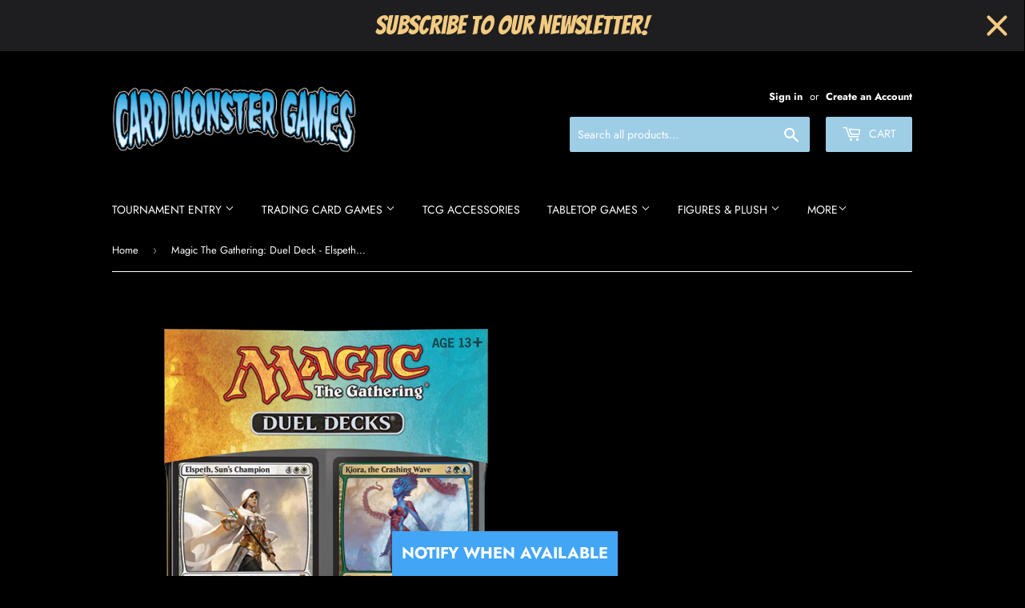

--- FILE ---
content_type: text/javascript; charset=utf-8
request_url: https://cardmonstergames.com/products/magic-the-gathering-duel-deck-elspeth-vs-kiora.js
body_size: 595
content:
{"id":7102313267400,"title":"Magic The Gathering: Duel Deck - Elspeth VS. Kiora","handle":"magic-the-gathering-duel-deck-elspeth-vs-kiora","description":"","published_at":"2021-10-14T13:10:06-04:00","created_at":"2021-10-14T13:02:59-04:00","vendor":"Magic: The Gathering","type":"Sealed","tags":["Duel Decks"],"price":3999,"price_min":3999,"price_max":3999,"available":false,"price_varies":false,"compare_at_price":null,"compare_at_price_min":0,"compare_at_price_max":0,"compare_at_price_varies":false,"variants":[{"id":41114317357256,"title":"Default Title","option1":"Default Title","option2":null,"option3":null,"sku":"mtg_dueldeckselspethkiora","requires_shipping":true,"taxable":true,"featured_image":null,"available":false,"name":"Magic The Gathering: Duel Deck - Elspeth VS. Kiora","public_title":null,"options":["Default Title"],"price":3999,"weight":340,"compare_at_price":null,"inventory_management":"shopify","barcode":"","requires_selling_plan":false,"selling_plan_allocations":[]}],"images":["\/\/cdn.shopify.com\/s\/files\/1\/0270\/6246\/8678\/products\/elspethvskiora.png?v=1634231402"],"featured_image":"\/\/cdn.shopify.com\/s\/files\/1\/0270\/6246\/8678\/products\/elspethvskiora.png?v=1634231402","options":[{"name":"Title","position":1,"values":["Default Title"]}],"url":"\/products\/magic-the-gathering-duel-deck-elspeth-vs-kiora","media":[{"alt":null,"id":23605070069960,"position":1,"preview_image":{"aspect_ratio":0.814,"height":553,"width":450,"src":"https:\/\/cdn.shopify.com\/s\/files\/1\/0270\/6246\/8678\/products\/elspethvskiora.png?v=1634231402"},"aspect_ratio":0.814,"height":553,"media_type":"image","src":"https:\/\/cdn.shopify.com\/s\/files\/1\/0270\/6246\/8678\/products\/elspethvskiora.png?v=1634231402","width":450}],"requires_selling_plan":false,"selling_plan_groups":[]}

--- FILE ---
content_type: text/javascript
request_url: https://cdn.shopify.com/extensions/019be000-45e5-7dd5-bf55-19547a0e17ba/cartbite-76/assets/cartbite-embed.js
body_size: -270
content:
(async function () {
  window.growAppEmbedLoaded=true;
  let addScriptTag=async ()=> {
    if(window.growClient){
      return
    }
    if (!window.cartbiteMainJsUrl) {
      await new Promise(res => {
        setTimeout(() => {
          res()
        }, 1000)
      })
    }
    if (!window.cartbiteMainJsUrl) {
      window.cartbiteMainJsUrl = `https://s1.staq-cdn.com/grow/api/js/main.js?sId=${encodeURIComponent(Shopify.shop)}&v=${new Date().valueOf()}&cfs=skip`;
    }

    let mainJsScriptTag = document.createElement('script');
    mainJsScriptTag.src = window.cartbiteMainJsUrl;
    mainJsScriptTag.async = true;
    document.getElementsByTagName('head')[0].appendChild(mainJsScriptTag);
  }
  await addScriptTag();
  setTimeout(async ()=>{
    let isActive=false;
    try {
      isActive = window.growClient || (await (await fetch(`https://s1.staq-cdn.com/api/status`)).json()).isActive
    } catch (e) {
      console.error("Error in getting script from cdn", e)
    }
    if(!isActive){
      window.cartbiteMainJsUrl=  window.cartbiteMainJsUrl.replace('https://s1.staq-cdn.com','https://js-server.staqlab.com')
      await addScriptTag();
    }
  },1000);
})()
